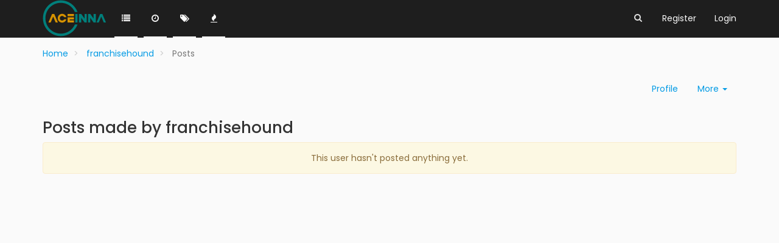

--- FILE ---
content_type: text/html; charset=utf-8
request_url: https://forum.aceinna.com/user/franchisehound/posts
body_size: 4773
content:
<!DOCTYPE html>
<html lang="en-GB" data-dir="ltr" style="direction: ltr;" >

<head>
	<title>Posts made by franchisehound | Aceinna Forum</title>
	
	
	<meta name="viewport" content="width&#x3D;device-width, initial-scale&#x3D;1.0" />
	
	
	
	
	<meta name="content-type" content="text/html; charset=UTF-8" />
	
	
	
	
	<meta name="apple-mobile-web-app-capable" content="yes" />
	
	
	
	
	<meta name="mobile-web-app-capable" content="yes" />
	
	
	
	
	<meta property="og:site_name" content="Aceinna Forum" />
	
	
	
	
	<meta name="msapplication-badge" content="frequency=30; polling-uri=https://forum.aceinna.com//sitemap.xml" />
	
	
	
	
	<meta name="msapplication-square150x150logo" content="/assets/uploads/system/site-logo.svg" />
	
	
	
	
	<meta property="og:title" content="Aceinna Forum" />
	
	
	
	
	<meta property="og:url" content="https://forum.aceinna.com//user/franchisehound/posts" />
	
	
	
	
	<meta property="og:image" content="https://forum.aceinna.com//assets/uploads/system/site-logo.svg" />
	
	
	
	
	<meta property="og:image:width" content="200" />
	
	
	
	
	<meta property="og:image:height" content="200" />
	
	
	
	<link rel="stylesheet" type="text/css" href="/assets/client.css?v=2fmmvjejj01" />
	<link rel="icon" type="image/x-icon" href="/assets/uploads/system/favicon.ico?v=2fmmvjejj01" />
	
	<link rel="manifest" href="/manifest.json" />
	
	<link rel="search" type="application/opensearchdescription+xml" title="Aceinna Forum" href="/osd.xml" />
	
	<link rel="prefetch stylesheet" href="https://fonts.googleapis.com/css?family=Poppins:300,400,500,600,700&subset=devanagari,latin-ext" />
	
	<link rel="prefetch" href="/assets/src/modules/composer.js?v=2fmmvjejj01" />
	
	<link rel="prefetch" href="/assets/src/modules/composer/uploads.js?v=2fmmvjejj01" />
	
	<link rel="prefetch" href="/assets/src/modules/composer/drafts.js?v=2fmmvjejj01" />
	
	<link rel="prefetch" href="/assets/src/modules/composer/tags.js?v=2fmmvjejj01" />
	
	<link rel="prefetch" href="/assets/src/modules/composer/categoryList.js?v=2fmmvjejj01" />
	
	<link rel="prefetch" href="/assets/src/modules/composer/resize.js?v=2fmmvjejj01" />
	
	<link rel="prefetch" href="/assets/src/modules/composer/autocomplete.js?v=2fmmvjejj01" />
	
	<link rel="prefetch" href="/assets/templates/composer.tpl?v=2fmmvjejj01" />
	
	<link rel="prefetch" href="/assets/language/en-GB/topic.json?v=2fmmvjejj01" />
	
	<link rel="prefetch" href="/assets/language/en-GB/modules.json?v=2fmmvjejj01" />
	
	<link rel="prefetch" href="/assets/language/en-GB/tags.json?v=2fmmvjejj01" />
	
	<link rel="prefetch stylesheet" href="/plugins/nodebb-plugin-markdown/styles/railscasts.css" />
	
	<link rel="prefetch" href="/assets/src/modules/highlight.js?v=2fmmvjejj01" />
	
	<link rel="prefetch" href="/assets/language/en-GB/markdown.json?v=2fmmvjejj01" />
	
	<link rel="stylesheet" href="/plugins/nodebb-plugin-emoji/emoji/styles.css?v=2fmmvjejj01" />
	
	

	<script>
		var RELATIVE_PATH = "";
		var config = JSON.parse('{"relative_path":"","upload_url":"/assets/uploads","siteTitle":"Aceinna Forum","browserTitle":"Aceinna Forum","titleLayout":"&#123;pageTitle&#125; | &#123;browserTitle&#125;","showSiteTitle":false,"minimumTitleLength":3,"maximumTitleLength":255,"minimumPostLength":8,"maximumPostLength":32767,"minimumTagsPerTopic":0,"maximumTagsPerTopic":5,"minimumTagLength":3,"maximumTagLength":15,"useOutgoingLinksPage":false,"allowGuestHandles":false,"allowFileUploads":true,"allowTopicsThumbnail":false,"usePagination":false,"disableChat":false,"disableChatMessageEditing":false,"maximumChatMessageLength":1000,"socketioTransports":["polling","websocket"],"socketioOrigins":"https://forum.aceinna.com:*","websocketAddress":"","maxReconnectionAttempts":5,"reconnectionDelay":1500,"topicsPerPage":20,"postsPerPage":20,"maximumFileSize":20480,"theme:id":"nodebb-theme-slick","theme:src":"","defaultLang":"en-GB","userLang":"en-GB","loggedIn":false,"uid":-1,"cache-buster":"v=2fmmvjejj01","requireEmailConfirmation":false,"topicPostSort":"oldest_to_newest","categoryTopicSort":"newest_to_oldest","csrf_token":false,"searchEnabled":true,"bootswatchSkin":"","enablePostHistory":true,"notificationAlertTimeout":5000,"timeagoCutoff":30,"cookies":{"enabled":false,"message":"[[global:cookies.message]]","dismiss":"[[global:cookies.accept]]","link":"[[global:cookies.learn_more]]"},"acpLang":"en-GB","topicSearchEnabled":false,"hideSubCategories":false,"selectedSkin":"default","composer-default":{},"markdown":{"highlight":1,"highlightLinesLanguageList":[],"theme":"railscasts.css"}}');
		var app = {
			template: "account/posts",
			user: JSON.parse('{"uid":0,"username":"Guest","userslug":"","fullname":"Guest","email":"","icon:text":"?","icon:bgColor":"#aaa","groupTitle":"","status":"offline","reputation":0,"email:confirmed":false,"postcount":0,"topiccount":0,"profileviews":0,"banned":0,"banned:expire":0,"joindate":0,"lastonline":0,"lastposttime":0,"followingCount":0,"followerCount":0,"picture":"","groupTitleArray":[],"joindateISO":"","lastonlineISO":"","banned_until":0,"banned_until_readable":"Not Banned","unreadData":{"":{},"new":{},"watched":{},"unreplied":{}},"isAdmin":false,"isGlobalMod":false,"isMod":false,"privileges":{"chat":true,"upload:post:image":false,"upload:post:file":false,"search:content":true,"search:users":false,"search:tags":false},"offline":true,"isEmailConfirmSent":false}')
		};
	</script>

	
	
	<style type="text/css">#search-button{color:#ddd}</style>
	
</head>

<body class="page-user page-user-franchisehound page-user-posts page-status-200 theme-default">
	<nav id="menu" class="hidden">
		<section class="menu-profile">
			
		</section>

		<section class="menu-section" data-section="navigation">
			<h3 class="menu-section-title">Navigation</h3>
			<ul class="menu-section-list"></ul>
		</section>

		
	</nav>

	<main id="panel">
		<nav class="navbar navbar-default navbar-fixed-top header" id="header-menu" component="navbar">
			<div class="load-bar">
				<div class="bar"></div>
				<div class="bar"></div>
				<div class="bar"></div>
			</div>
			<div class="container">
							<div class="navbar-header">
				<button type="button" class="navbar-toggle" id="mobile-menu">
					<span component="notifications/icon" class="notification-icon fa fa-fw fa-bell-o" data-content="0"></span>
					<span class="icon-bar"></span>
					<span class="icon-bar"></span>
					<span class="icon-bar"></span>
				</button>

				
				<a href="/">
					<img alt="" class=" forum-logo" src="/assets/uploads/system/site-logo.svg" />
				</a>
				

				

			</div>

			<div id="nav-dropdown" class="hidden-xs">
				
				
				<ul id="logged-out-menu" class="nav navbar-nav navbar-right">
					
					<li>
						<a href="/register">
							<i class="fa fa-pencil visible-xs-inline"></i>
							<span>Register</span>
						</a>
					</li>
					
					<li>
						<a href="/login">
							<i class="fa fa-sign-in visible-xs-inline"></i>
							<span>Login</span>
						</a>
					</li>
				</ul>
				
				
				<ul class="nav navbar-nav navbar-right search-menu">
					<li>
						<form id="search-form" class="navbar-form navbar-right hidden-xs" role="search" method="GET">
							<button id="search-button" type="button" class="btn btn-link"><i class="fa fa-search fa-fw" title="Search"></i></button>
							<div class="hidden" id="search-fields">
								<div class="form-group">
									<input type="text" class="form-control" placeholder="Search" name="query" value="">
									<a href="#"><i class="fa fa-gears fa-fw advanced-search-link"></i></a>
								</div>
								<button type="submit" class="btn btn-default hide">Search</button>
							</div>
						</form>
					</li>
					<li class="visible-xs" id="search-menu">
						<a href="/search">
							<i class="fa fa-search fa-fw"></i> Search
						</a>
					</li>
				</ul>
				

				<ul class="nav navbar-nav navbar-right hidden-xs">
					<li>
						<a href="#" id="reconnect" class="hide" title="Connection to Aceinna Forum has been lost, attempting to reconnect...">
							<i class="fa fa-check"></i>
						</a>
					</li>
				</ul>

				<ul class="nav navbar-nav navbar-right pagination-block visible-lg visible-md">
					<li class="dropdown">
						<i class="fa fa-angle-double-up pointer fa-fw pagetop"></i>
						<i class="fa fa-angle-up pointer fa-fw pageup"></i>

						<a href="#" class="dropdown-toggle" data-toggle="dropdown">
							<span class="pagination-text"></span>
						</a>

						<i class="fa fa-angle-down pointer fa-fw pagedown"></i>
						<i class="fa fa-angle-double-down pointer fa-fw pagebottom"></i>

						<div class="progress-container">
							<div class="progress-bar"></div>
						</div>

						<ul class="dropdown-menu" role="menu">
							<li>
  								<input type="text" class="form-control" id="indexInput" placeholder="Enter index">
  							</li>
  						</ul>
					</li>
				</ul>

				<ul id="main-nav" class="nav navbar-nav">
					
					
					<li class="">
						<a class="navigation-link" href="/categories" title="Categories" >
							
							<i class="fa fa-fw fa-list" data-content=""></i>
							

							
							<span class="visible-xs-inline">Categories</span>
							
						</a>
					</li>
					
					
					
					<li class="">
						<a class="navigation-link" href="/recent" title="Recent" >
							
							<i class="fa fa-fw fa-clock-o" data-content=""></i>
							

							
							<span class="visible-xs-inline">Recent</span>
							
						</a>
					</li>
					
					
					
					<li class="">
						<a class="navigation-link" href="/tags" title="Tags" >
							
							<i class="fa fa-fw fa-tags" data-content=""></i>
							

							
							<span class="visible-xs-inline">Tags</span>
							
						</a>
					</li>
					
					
					
					<li class="">
						<a class="navigation-link" href="/popular" title="Popular" >
							
							<i class="fa fa-fw fa-fire" data-content=""></i>
							

							
							<span class="visible-xs-inline">Popular</span>
							
						</a>
					</li>
					
					
				</ul>

				
			</div>

			</div>
		</nav>
		<div class="container" id="content">
				<noscript>
		<div class="alert alert-danger">
			<p>
				Your browser does not seem to support JavaScript. As a result, your viewing experience will be diminished, and you may not be able to execute some actions.
			</p>
			<p>
				Please download a browser that supports JavaScript, or enable it if it's disabled (i.e. NoScript).
			</p>
		</div>
	</noscript>
<div class="account">
	
<ol class="breadcrumb">
	
	<li itemscope="itemscope" itemtype="http://data-vocabulary.org/Breadcrumb" >
		<a href="/" itemprop="url">
			<span itemprop="title">
				Home
				
			</span>
		</a>
	</li>
	
	<li itemscope="itemscope" itemtype="http://data-vocabulary.org/Breadcrumb" >
		<a href="/user/franchisehound" itemprop="url">
			<span itemprop="title">
				franchisehound
				
			</span>
		</a>
	</li>
	
	<li component="breadcrumb/current" itemscope="itemscope" itemtype="http://data-vocabulary.org/Breadcrumb" class="active">
		
			<span itemprop="title">
				Posts
				
				
				
				
			</span>
		
	</li>
	
</ol>

	
	<div class="row account-menu">
	<div class="col-xs-12">
		<ul class="nav nav-pills pull-right">
			<li>
				<a href="/user/franchisehound" class="inline-block" id="profile">Profile</a>
			</li>
			
			<li class="dropdown bottom-sheet">
				<a class="dropdown-toggle" data-toggle="dropdown" href="#" role="button" aria-haspopup="true" aria-expanded="false">
			      More <span class="caret"></span>
			    </a>
				<ul class="dropdown-menu dropdown-menu-right">
					


					
					
					
					<li class="divider"></li>
					


					<li><a href="/user/franchisehound/following">Following</a></li>
					<li><a href="/user/franchisehound/followers">Followers</a></li>
					
					<li class="divider"></li>
					<li><a href="/user/franchisehound/topics">Topics</a></li>
					<li><a href="/user/franchisehound/posts">Posts</a></li>
					
					<li><a href="/user/franchisehound/best">Best</a></li>
					
					<li><a href="/user/franchisehound/groups">Groups</a></li>

					

					
				</ul>
			</li>
		</ul>
	</div>
</div>


	<div class="row">
		<div class="col-xs-12">
			<h1>Posts made by franchisehound</h1>
	
			
				<div class="alert alert-warning text-center">This user hasn't posted anything yet.</div>
			
		
			<div component="posts" class="posts-list" data-nextstart="20">

	
</div>
<div component="posts/loading" class="loading-indicator text-center hidden">
	<i class="fa fa-refresh fa-spin"></i>
</div>

			
		</div>
	</div>
</div><script id="ajaxify-data" type="application/json">{"uid":1960,"username":"franchisehound","userslug":"franchisehound","email":"","email:confirmed":false,"joindate":1640493131801,"lastonline":1640493435817,"picture":"","fullname":"","location":"","birthday":"","website":"https:&#x2F;&#x2F;thefranchisehound.com&#x2F;","aboutme":"The Franchise hound is an entertainment website along with top news. Our aim is to provide the best entertaining articles which are also seen in top stories  which includes tv dramas, latest and interesting web series, super power and supernatural movies and tv shows.","signature":"","uploadedpicture":"","profileviews":71,"reputation":0,"postcount":0,"topiccount":0,"lastposttime":0,"banned":false,"banned:expire":0,"status":"offline","flags":null,"followerCount":0,"followingCount":0,"cover:url":"/assets/images/cover-default.png","cover:position":"50% 50%","groupTitle":"[\"\"]","isApi":false,"groupTitleArray":[""],"icon:text":"F","icon:bgColor":"#2196f3","joindateISO":"2021-12-26T04:32:11.801Z","lastonlineISO":"2021-12-26T04:37:15.817Z","banned_until":0,"banned_until_readable":"Not Banned","age":0,"emailClass":"hide","moderationNote":"","isBlocked":false,"yourid":-1,"theirid":1960,"isTargetAdmin":false,"isAdmin":false,"isGlobalModerator":false,"isModerator":false,"isAdminOrGlobalModerator":false,"isAdminOrGlobalModeratorOrModerator":false,"isSelfOrAdminOrGlobalModerator":false,"canEdit":false,"canBan":false,"canChangePassword":false,"isSelf":false,"isFollowing":false,"showHidden":false,"groups":[],"disableSignatures":false,"reputation:disabled":false,"downvote:disabled":false,"profile_links":[],"sso":[],"websiteLink":"https:&#x2F;&#x2F;thefranchisehound.com&#x2F;","websiteName":"thefranchisehound.com&#x2F;","username:disableEdit":0,"email:disableEdit":0,"posts":[],"nextStart":20,"pagination":{"prev":{"page":1,"active":false},"next":{"page":1,"active":false},"rel":[],"pages":[],"currentPage":1,"pageCount":1},"noItemsFoundKey":"[[user:has_no_posts]]","title":"[[pages:account/posts, franchisehound]]","breadcrumbs":[{"text":"[[global:home]]","url":"/"},{"text":"franchisehound","url":"/user/franchisehound"},{"text":"[[global:posts]]"}],"loggedIn":false,"relative_path":"","template":{"name":"account/posts","account/posts":true},"url":"/user/franchisehound/posts","bodyClass":"page-user page-user-franchisehound page-user-posts page-status-200","widgets":{}}</script>		</div><!-- /.container#content -->
	</main>
	


	<script defer src="/assets/nodebb.min.js?v=2fmmvjejj01"></script>

	
	<script defer type="text/javascript" src="/assets/vendor/jquery/timeago/locales/jquery.timeago.en.js"></script>
	

	<script>
		window.addEventListener('load', function () {
			require(['forum/footer']);

			
		});
	</script>

	<div class="hide">
	<script>
	window.addEventListener('load', function () {
		define(config.relative_path + '/assets/templates/500.js', function () {
			function compiled(helpers, context, get, iter, helper) {
				return '<div class="alert alert-danger">\n\t<strong>Internal Error.</strong>\n\t<p>Oops! Looks like something went wrong!</p>\n\t<p>' + 
					helpers.__escape(get(context && context['path'])) + '</p>\n\t' + 
					(get(context && context['error']) ? '<p>' + helpers.__escape(get(context && context['error'])) + '</p>' : '') + '\n\n\t' + 
					(get(context && context['returnLink']) ? '\n\t<p>Press back to return to the previous page</p>\n\t' : '') + '\n</div>\n';
			}

			return compiled;
		});
	});
</script>
	</div>
</body>
</html>


--- FILE ---
content_type: application/javascript; charset=UTF-8
request_url: https://forum.aceinna.com/assets/src/modules/pictureCropper.js?v=2fmmvjejj01
body_size: 1304
content:
"use strict";define("pictureCropper",["cropper"],function(e){var a={};a.show=function(e,a){var i=e.hasOwnProperty("fileSize")&&e.fileSize!==undefined?parseInt(e.fileSize,10):false;app.parseAndTranslate("partials/modals/upload_file_modal",{showHelp:e.hasOwnProperty("showHelp")&&e.showHelp!==undefined?e.showHelp:true,fileSize:i,title:e.title||"[[global:upload_file]]",description:e.description||"",button:e.button||"[[global:upload]]",accept:e.accept?e.accept.replace(/,/g,"&#44; "):""},function(i){i.modal("show");i.on("hidden.bs.modal",function(){i.remove()});i.find("#fileUploadSubmitBtn").on("click",function(){$(this).addClass("disabled");e.uploadModal=i;t(e,a);return false})})};a.handleImageCrop=function(a,t){$("#crop-picture-modal").remove();app.parseAndTranslate("modals/crop_picture",{url:utils.escapeHTML(a.url)},function(o){o.modal({backdrop:"static"}).modal("show");var r=parseInt($(window).height()/2,10);var n=document.getElementById("cropped-image");$(n).css("max-height",r);var s=new e(n,{aspectRatio:a.aspectRatio,autoCropArea:1,viewMode:1,checkCrossOrigin:false,cropmove:function(){if(a.restrictImageDimension){if(s.cropBoxData.width>a.imageDimension){s.setCropBoxData({width:a.imageDimension})}if(s.cropBoxData.height>a.imageDimension){s.setCropBoxData({height:a.imageDimension})}}},ready:function(){if(!i(s,a)){return o.modal("hide")}if(a.restrictImageDimension){var r=n.width<n.height?n.width:n.height;var d=r>a.imageDimension?a.imageDimension:r;s.setCropBoxData({width:d,height:d})}o.find(".rotate").on("click",function(){var e=this.getAttribute("data-degrees");s.rotate(e)});o.find(".flip").on("click",function(){var e=this.getAttribute("data-option");var a=this.getAttribute("data-method");if(a==="scaleX"){s.scaleX(e)}else{s.scaleY(e)}this.setAttribute("data-option",e*-1)});o.find(".reset").on("click",function(){s.reset()});o.find(".crop-btn").on("click",function(){$(this).addClass("disabled");var e=i(s,a);if(!e){return}o.find("#upload-progress-bar").css("width","100%");o.find("#upload-progress-box").show().removeClass("hide");var r={};r[a.paramName]=a.paramValue;r.imageData=e;socket.emit(a.socketMethod,r,function(e,a){if(e){o.find("#upload-progress-box").hide();o.find(".upload-btn").removeClass("disabled");o.find(".crop-btn").removeClass("disabled");return app.alertError(e.message)}t(a.url);o.modal("hide")})});o.find(".upload-btn").on("click",function(){$(this).addClass("disabled");s.destroy();s=new e(n,{viewMode:1,autoCropArea:1,ready:function(){o.find(".crop-btn").trigger("click")}})})}})})};function i(e,a){var i;try{i=a.imageType?e.getCroppedCanvas().toDataURL(a.imageType):e.getCroppedCanvas().toDataURL()}catch(e){if(e.message==="Failed to execute 'toDataURL' on 'HTMLCanvasElement': Tainted canvases may not be exported."){app.alertError("[[error:cors-error]]")}else{app.alertError(e.message)}return}return i}function t(e,i){function t(a,i){if(a==="error"){e.uploadModal.find("#fileUploadSubmitBtn").removeClass("disabled")}e.uploadModal.find("#alert-"+a).translateText(i).removeClass("hide")}var o=e.uploadModal.find("#fileInput");if(!o.val()){return t("error","[[uploads:select-file-to-upload]]")}var r=o[0].files[0];var n=new FileReader;var s;var d=r.type;var l=e.hasOwnProperty("fileSize")&&e.fileSize!==undefined?parseInt(e.fileSize,10):false;if(l&&r.size>l*1024){return app.alertError("[[error:file-too-big, "+l+"]]")}n.addEventListener("load",function(){s=n.result;e.uploadModal.modal("hide");a.handleImageCrop({url:s,imageType:d,socketMethod:e.socketMethod,aspectRatio:e.aspectRatio,allowSkippingCrop:e.allowSkippingCrop,restrictImageDimension:e.restrictImageDimension,imageDimension:e.imageDimension,paramName:e.paramName,paramValue:e.paramValue},i)},false);if(r){n.readAsDataURL(r)}}return a});
//# sourceMappingURL=public/src/modules/pictureCropper.js.map

--- FILE ---
content_type: text/plain; charset=UTF-8
request_url: https://forum.aceinna.com/socket.io/?EIO=3&transport=polling&t=PlVL1I9
body_size: 61
content:
96:0{"sid":"Xqf_GcAm6tVI5gBaAMob","upgrades":["websocket"],"pingInterval":25000,"pingTimeout":5000}